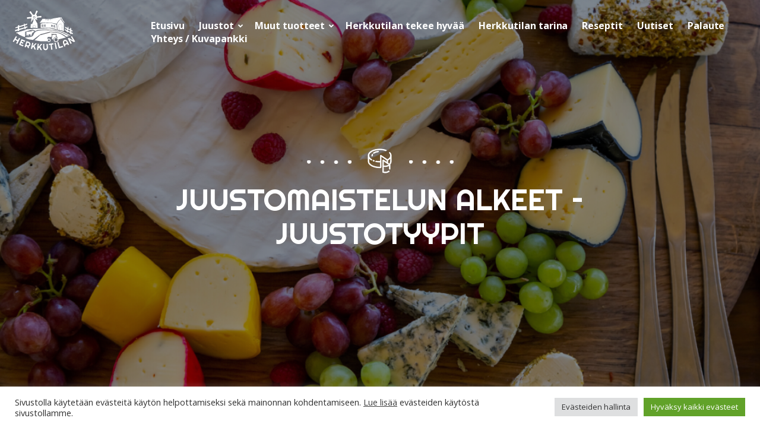

--- FILE ---
content_type: text/html; charset=UTF-8
request_url: https://herkkutilan.fi/blogi/juustomaistelun-alkeet-juustotyypit/
body_size: 21107
content:
<!doctype html>
<html lang="fi">
<head>
  <meta charset="UTF-8">
  <meta name="viewport" content="width=device-width, initial-scale=1">
  <link rel="profile" href="https://gmpg.org/xfn/11">

  <meta name='robots' content='index, follow, max-image-preview:large, max-snippet:-1, max-video-preview:-1' />

	<!-- This site is optimized with the Yoast SEO plugin v26.8 - https://yoast.com/product/yoast-seo-wordpress/ -->
	<title>Juustomaistelun alkeet - juustotyypit - Herkkutilan</title>
	<meta name="description" content="Miksi juustot maistuvat erilaisilta ja miten eri juustotyypit eroavat toisistaan? Tutustu blogissamme juustomaistelun alkeisiin!" />
	<link rel="canonical" href="https://herkkutilan.fi/blogi/juustomaistelun-alkeet-juustotyypit/" />
	<meta property="og:locale" content="fi_FI" />
	<meta property="og:type" content="article" />
	<meta property="og:title" content="Juustomaistelun alkeet - juustotyypit" />
	<meta property="og:description" content="Miksi juustot maistuvat erilaisilta ja miten eri juustotyypit eroavat toisistaan?" />
	<meta property="og:url" content="https://herkkutilan.fi/blogi/juustomaistelun-alkeet-juustotyypit/" />
	<meta property="og:site_name" content="Herkkutilan" />
	<meta property="article:published_time" content="2020-07-09T05:07:44+00:00" />
	<meta property="article:modified_time" content="2020-08-21T11:17:42+00:00" />
	<meta property="og:image" content="https://herkkutilan.fi/wp-content/uploads/2020/06/Blogien-kansikuva-1400x733-1-e1593093528483.png" />
	<meta property="og:image:width" content="1200" />
	<meta property="og:image:height" content="628" />
	<meta property="og:image:type" content="image/png" />
	<meta name="author" content="herkkutilan" />
	<meta name="twitter:card" content="summary_large_image" />
	<meta name="twitter:label1" content="Kirjoittanut" />
	<meta name="twitter:data1" content="herkkutilan" />
	<meta name="twitter:label2" content="Arvioitu lukuaika" />
	<meta name="twitter:data2" content="2 minuuttia" />
	<script type="application/ld+json" class="yoast-schema-graph">{"@context":"https://schema.org","@graph":[{"@type":"Article","@id":"https://herkkutilan.fi/blogi/juustomaistelun-alkeet-juustotyypit/#article","isPartOf":{"@id":"https://herkkutilan.fi/blogi/juustomaistelun-alkeet-juustotyypit/"},"author":{"name":"herkkutilan","@id":"https://herkkutilan.fi/#/schema/person/8ec2d40c7de53a7ca4a53597b75c30b5"},"headline":"Juustomaistelun alkeet &#8211; juustotyypit","datePublished":"2020-07-09T05:07:44+00:00","dateModified":"2020-08-21T11:17:42+00:00","mainEntityOfPage":{"@id":"https://herkkutilan.fi/blogi/juustomaistelun-alkeet-juustotyypit/"},"wordCount":340,"image":{"@id":"https://herkkutilan.fi/blogi/juustomaistelun-alkeet-juustotyypit/#primaryimage"},"thumbnailUrl":"https://herkkutilan.fi/wp-content/uploads/2020/06/Blogien-kansikuva-1400x733-1-e1593093528483.png","articleSection":["Uutiset"],"inLanguage":"fi"},{"@type":"WebPage","@id":"https://herkkutilan.fi/blogi/juustomaistelun-alkeet-juustotyypit/","url":"https://herkkutilan.fi/blogi/juustomaistelun-alkeet-juustotyypit/","name":"Juustomaistelun alkeet - juustotyypit - Herkkutilan","isPartOf":{"@id":"https://herkkutilan.fi/#website"},"primaryImageOfPage":{"@id":"https://herkkutilan.fi/blogi/juustomaistelun-alkeet-juustotyypit/#primaryimage"},"image":{"@id":"https://herkkutilan.fi/blogi/juustomaistelun-alkeet-juustotyypit/#primaryimage"},"thumbnailUrl":"https://herkkutilan.fi/wp-content/uploads/2020/06/Blogien-kansikuva-1400x733-1-e1593093528483.png","datePublished":"2020-07-09T05:07:44+00:00","dateModified":"2020-08-21T11:17:42+00:00","author":{"@id":"https://herkkutilan.fi/#/schema/person/8ec2d40c7de53a7ca4a53597b75c30b5"},"description":"Miksi juustot maistuvat erilaisilta ja miten eri juustotyypit eroavat toisistaan? Tutustu blogissamme juustomaistelun alkeisiin!","breadcrumb":{"@id":"https://herkkutilan.fi/blogi/juustomaistelun-alkeet-juustotyypit/#breadcrumb"},"inLanguage":"fi","potentialAction":[{"@type":"ReadAction","target":["https://herkkutilan.fi/blogi/juustomaistelun-alkeet-juustotyypit/"]}]},{"@type":"ImageObject","inLanguage":"fi","@id":"https://herkkutilan.fi/blogi/juustomaistelun-alkeet-juustotyypit/#primaryimage","url":"https://herkkutilan.fi/wp-content/uploads/2020/06/Blogien-kansikuva-1400x733-1-e1593093528483.png","contentUrl":"https://herkkutilan.fi/wp-content/uploads/2020/06/Blogien-kansikuva-1400x733-1-e1593093528483.png","width":1200,"height":628},{"@type":"BreadcrumbList","@id":"https://herkkutilan.fi/blogi/juustomaistelun-alkeet-juustotyypit/#breadcrumb","itemListElement":[{"@type":"ListItem","position":1,"name":"Home","item":"https://herkkutilan.fi/"},{"@type":"ListItem","position":2,"name":"Juustomaistelun alkeet &#8211; juustotyypit"}]},{"@type":"WebSite","@id":"https://herkkutilan.fi/#website","url":"https://herkkutilan.fi/","name":"Herkkutilan","description":"Nauti mausta","potentialAction":[{"@type":"SearchAction","target":{"@type":"EntryPoint","urlTemplate":"https://herkkutilan.fi/?s={search_term_string}"},"query-input":{"@type":"PropertyValueSpecification","valueRequired":true,"valueName":"search_term_string"}}],"inLanguage":"fi"},{"@type":"Person","@id":"https://herkkutilan.fi/#/schema/person/8ec2d40c7de53a7ca4a53597b75c30b5","name":"herkkutilan"}]}</script>
	<!-- / Yoast SEO plugin. -->


<link rel='dns-prefetch' href='//fonts.googleapis.com' />
<link rel="alternate" type="application/rss+xml" title="Herkkutilan &raquo; syöte" href="https://herkkutilan.fi/feed/" />
<link rel="alternate" type="application/rss+xml" title="Herkkutilan &raquo; kommenttien syöte" href="https://herkkutilan.fi/comments/feed/" />
<link rel="alternate" title="oEmbed (JSON)" type="application/json+oembed" href="https://herkkutilan.fi/wp-json/oembed/1.0/embed?url=https%3A%2F%2Fherkkutilan.fi%2Fblogi%2Fjuustomaistelun-alkeet-juustotyypit%2F" />
<link rel="alternate" title="oEmbed (XML)" type="text/xml+oembed" href="https://herkkutilan.fi/wp-json/oembed/1.0/embed?url=https%3A%2F%2Fherkkutilan.fi%2Fblogi%2Fjuustomaistelun-alkeet-juustotyypit%2F&#038;format=xml" />
<style id='wp-img-auto-sizes-contain-inline-css' type='text/css'>
img:is([sizes=auto i],[sizes^="auto," i]){contain-intrinsic-size:3000px 1500px}
/*# sourceURL=wp-img-auto-sizes-contain-inline-css */
</style>
<link rel='stylesheet' id='sbi_styles-css' href='https://herkkutilan.fi/wp-content/plugins/instagram-feed/css/sbi-styles.min.css?ver=6.10.0' type='text/css' media='all' />
<style id='wp-emoji-styles-inline-css' type='text/css'>

	img.wp-smiley, img.emoji {
		display: inline !important;
		border: none !important;
		box-shadow: none !important;
		height: 1em !important;
		width: 1em !important;
		margin: 0 0.07em !important;
		vertical-align: -0.1em !important;
		background: none !important;
		padding: 0 !important;
	}
/*# sourceURL=wp-emoji-styles-inline-css */
</style>
<style id='wp-block-library-inline-css' type='text/css'>
:root{--wp-block-synced-color:#7a00df;--wp-block-synced-color--rgb:122,0,223;--wp-bound-block-color:var(--wp-block-synced-color);--wp-editor-canvas-background:#ddd;--wp-admin-theme-color:#007cba;--wp-admin-theme-color--rgb:0,124,186;--wp-admin-theme-color-darker-10:#006ba1;--wp-admin-theme-color-darker-10--rgb:0,107,160.5;--wp-admin-theme-color-darker-20:#005a87;--wp-admin-theme-color-darker-20--rgb:0,90,135;--wp-admin-border-width-focus:2px}@media (min-resolution:192dpi){:root{--wp-admin-border-width-focus:1.5px}}.wp-element-button{cursor:pointer}:root .has-very-light-gray-background-color{background-color:#eee}:root .has-very-dark-gray-background-color{background-color:#313131}:root .has-very-light-gray-color{color:#eee}:root .has-very-dark-gray-color{color:#313131}:root .has-vivid-green-cyan-to-vivid-cyan-blue-gradient-background{background:linear-gradient(135deg,#00d084,#0693e3)}:root .has-purple-crush-gradient-background{background:linear-gradient(135deg,#34e2e4,#4721fb 50%,#ab1dfe)}:root .has-hazy-dawn-gradient-background{background:linear-gradient(135deg,#faaca8,#dad0ec)}:root .has-subdued-olive-gradient-background{background:linear-gradient(135deg,#fafae1,#67a671)}:root .has-atomic-cream-gradient-background{background:linear-gradient(135deg,#fdd79a,#004a59)}:root .has-nightshade-gradient-background{background:linear-gradient(135deg,#330968,#31cdcf)}:root .has-midnight-gradient-background{background:linear-gradient(135deg,#020381,#2874fc)}:root{--wp--preset--font-size--normal:16px;--wp--preset--font-size--huge:42px}.has-regular-font-size{font-size:1em}.has-larger-font-size{font-size:2.625em}.has-normal-font-size{font-size:var(--wp--preset--font-size--normal)}.has-huge-font-size{font-size:var(--wp--preset--font-size--huge)}.has-text-align-center{text-align:center}.has-text-align-left{text-align:left}.has-text-align-right{text-align:right}.has-fit-text{white-space:nowrap!important}#end-resizable-editor-section{display:none}.aligncenter{clear:both}.items-justified-left{justify-content:flex-start}.items-justified-center{justify-content:center}.items-justified-right{justify-content:flex-end}.items-justified-space-between{justify-content:space-between}.screen-reader-text{border:0;clip-path:inset(50%);height:1px;margin:-1px;overflow:hidden;padding:0;position:absolute;width:1px;word-wrap:normal!important}.screen-reader-text:focus{background-color:#ddd;clip-path:none;color:#444;display:block;font-size:1em;height:auto;left:5px;line-height:normal;padding:15px 23px 14px;text-decoration:none;top:5px;width:auto;z-index:100000}html :where(.has-border-color){border-style:solid}html :where([style*=border-top-color]){border-top-style:solid}html :where([style*=border-right-color]){border-right-style:solid}html :where([style*=border-bottom-color]){border-bottom-style:solid}html :where([style*=border-left-color]){border-left-style:solid}html :where([style*=border-width]){border-style:solid}html :where([style*=border-top-width]){border-top-style:solid}html :where([style*=border-right-width]){border-right-style:solid}html :where([style*=border-bottom-width]){border-bottom-style:solid}html :where([style*=border-left-width]){border-left-style:solid}html :where(img[class*=wp-image-]){height:auto;max-width:100%}:where(figure){margin:0 0 1em}html :where(.is-position-sticky){--wp-admin--admin-bar--position-offset:var(--wp-admin--admin-bar--height,0px)}@media screen and (max-width:600px){html :where(.is-position-sticky){--wp-admin--admin-bar--position-offset:0px}}

/*# sourceURL=wp-block-library-inline-css */
</style><style id='global-styles-inline-css' type='text/css'>
:root{--wp--preset--aspect-ratio--square: 1;--wp--preset--aspect-ratio--4-3: 4/3;--wp--preset--aspect-ratio--3-4: 3/4;--wp--preset--aspect-ratio--3-2: 3/2;--wp--preset--aspect-ratio--2-3: 2/3;--wp--preset--aspect-ratio--16-9: 16/9;--wp--preset--aspect-ratio--9-16: 9/16;--wp--preset--color--black: #000000;--wp--preset--color--cyan-bluish-gray: #abb8c3;--wp--preset--color--white: #ffffff;--wp--preset--color--pale-pink: #f78da7;--wp--preset--color--vivid-red: #cf2e2e;--wp--preset--color--luminous-vivid-orange: #ff6900;--wp--preset--color--luminous-vivid-amber: #fcb900;--wp--preset--color--light-green-cyan: #7bdcb5;--wp--preset--color--vivid-green-cyan: #00d084;--wp--preset--color--pale-cyan-blue: #8ed1fc;--wp--preset--color--vivid-cyan-blue: #0693e3;--wp--preset--color--vivid-purple: #9b51e0;--wp--preset--gradient--vivid-cyan-blue-to-vivid-purple: linear-gradient(135deg,rgb(6,147,227) 0%,rgb(155,81,224) 100%);--wp--preset--gradient--light-green-cyan-to-vivid-green-cyan: linear-gradient(135deg,rgb(122,220,180) 0%,rgb(0,208,130) 100%);--wp--preset--gradient--luminous-vivid-amber-to-luminous-vivid-orange: linear-gradient(135deg,rgb(252,185,0) 0%,rgb(255,105,0) 100%);--wp--preset--gradient--luminous-vivid-orange-to-vivid-red: linear-gradient(135deg,rgb(255,105,0) 0%,rgb(207,46,46) 100%);--wp--preset--gradient--very-light-gray-to-cyan-bluish-gray: linear-gradient(135deg,rgb(238,238,238) 0%,rgb(169,184,195) 100%);--wp--preset--gradient--cool-to-warm-spectrum: linear-gradient(135deg,rgb(74,234,220) 0%,rgb(151,120,209) 20%,rgb(207,42,186) 40%,rgb(238,44,130) 60%,rgb(251,105,98) 80%,rgb(254,248,76) 100%);--wp--preset--gradient--blush-light-purple: linear-gradient(135deg,rgb(255,206,236) 0%,rgb(152,150,240) 100%);--wp--preset--gradient--blush-bordeaux: linear-gradient(135deg,rgb(254,205,165) 0%,rgb(254,45,45) 50%,rgb(107,0,62) 100%);--wp--preset--gradient--luminous-dusk: linear-gradient(135deg,rgb(255,203,112) 0%,rgb(199,81,192) 50%,rgb(65,88,208) 100%);--wp--preset--gradient--pale-ocean: linear-gradient(135deg,rgb(255,245,203) 0%,rgb(182,227,212) 50%,rgb(51,167,181) 100%);--wp--preset--gradient--electric-grass: linear-gradient(135deg,rgb(202,248,128) 0%,rgb(113,206,126) 100%);--wp--preset--gradient--midnight: linear-gradient(135deg,rgb(2,3,129) 0%,rgb(40,116,252) 100%);--wp--preset--font-size--small: 13px;--wp--preset--font-size--medium: 20px;--wp--preset--font-size--large: 36px;--wp--preset--font-size--x-large: 42px;--wp--preset--spacing--20: 0.44rem;--wp--preset--spacing--30: 0.67rem;--wp--preset--spacing--40: 1rem;--wp--preset--spacing--50: 1.5rem;--wp--preset--spacing--60: 2.25rem;--wp--preset--spacing--70: 3.38rem;--wp--preset--spacing--80: 5.06rem;--wp--preset--shadow--natural: 6px 6px 9px rgba(0, 0, 0, 0.2);--wp--preset--shadow--deep: 12px 12px 50px rgba(0, 0, 0, 0.4);--wp--preset--shadow--sharp: 6px 6px 0px rgba(0, 0, 0, 0.2);--wp--preset--shadow--outlined: 6px 6px 0px -3px rgb(255, 255, 255), 6px 6px rgb(0, 0, 0);--wp--preset--shadow--crisp: 6px 6px 0px rgb(0, 0, 0);}:where(.is-layout-flex){gap: 0.5em;}:where(.is-layout-grid){gap: 0.5em;}body .is-layout-flex{display: flex;}.is-layout-flex{flex-wrap: wrap;align-items: center;}.is-layout-flex > :is(*, div){margin: 0;}body .is-layout-grid{display: grid;}.is-layout-grid > :is(*, div){margin: 0;}:where(.wp-block-columns.is-layout-flex){gap: 2em;}:where(.wp-block-columns.is-layout-grid){gap: 2em;}:where(.wp-block-post-template.is-layout-flex){gap: 1.25em;}:where(.wp-block-post-template.is-layout-grid){gap: 1.25em;}.has-black-color{color: var(--wp--preset--color--black) !important;}.has-cyan-bluish-gray-color{color: var(--wp--preset--color--cyan-bluish-gray) !important;}.has-white-color{color: var(--wp--preset--color--white) !important;}.has-pale-pink-color{color: var(--wp--preset--color--pale-pink) !important;}.has-vivid-red-color{color: var(--wp--preset--color--vivid-red) !important;}.has-luminous-vivid-orange-color{color: var(--wp--preset--color--luminous-vivid-orange) !important;}.has-luminous-vivid-amber-color{color: var(--wp--preset--color--luminous-vivid-amber) !important;}.has-light-green-cyan-color{color: var(--wp--preset--color--light-green-cyan) !important;}.has-vivid-green-cyan-color{color: var(--wp--preset--color--vivid-green-cyan) !important;}.has-pale-cyan-blue-color{color: var(--wp--preset--color--pale-cyan-blue) !important;}.has-vivid-cyan-blue-color{color: var(--wp--preset--color--vivid-cyan-blue) !important;}.has-vivid-purple-color{color: var(--wp--preset--color--vivid-purple) !important;}.has-black-background-color{background-color: var(--wp--preset--color--black) !important;}.has-cyan-bluish-gray-background-color{background-color: var(--wp--preset--color--cyan-bluish-gray) !important;}.has-white-background-color{background-color: var(--wp--preset--color--white) !important;}.has-pale-pink-background-color{background-color: var(--wp--preset--color--pale-pink) !important;}.has-vivid-red-background-color{background-color: var(--wp--preset--color--vivid-red) !important;}.has-luminous-vivid-orange-background-color{background-color: var(--wp--preset--color--luminous-vivid-orange) !important;}.has-luminous-vivid-amber-background-color{background-color: var(--wp--preset--color--luminous-vivid-amber) !important;}.has-light-green-cyan-background-color{background-color: var(--wp--preset--color--light-green-cyan) !important;}.has-vivid-green-cyan-background-color{background-color: var(--wp--preset--color--vivid-green-cyan) !important;}.has-pale-cyan-blue-background-color{background-color: var(--wp--preset--color--pale-cyan-blue) !important;}.has-vivid-cyan-blue-background-color{background-color: var(--wp--preset--color--vivid-cyan-blue) !important;}.has-vivid-purple-background-color{background-color: var(--wp--preset--color--vivid-purple) !important;}.has-black-border-color{border-color: var(--wp--preset--color--black) !important;}.has-cyan-bluish-gray-border-color{border-color: var(--wp--preset--color--cyan-bluish-gray) !important;}.has-white-border-color{border-color: var(--wp--preset--color--white) !important;}.has-pale-pink-border-color{border-color: var(--wp--preset--color--pale-pink) !important;}.has-vivid-red-border-color{border-color: var(--wp--preset--color--vivid-red) !important;}.has-luminous-vivid-orange-border-color{border-color: var(--wp--preset--color--luminous-vivid-orange) !important;}.has-luminous-vivid-amber-border-color{border-color: var(--wp--preset--color--luminous-vivid-amber) !important;}.has-light-green-cyan-border-color{border-color: var(--wp--preset--color--light-green-cyan) !important;}.has-vivid-green-cyan-border-color{border-color: var(--wp--preset--color--vivid-green-cyan) !important;}.has-pale-cyan-blue-border-color{border-color: var(--wp--preset--color--pale-cyan-blue) !important;}.has-vivid-cyan-blue-border-color{border-color: var(--wp--preset--color--vivid-cyan-blue) !important;}.has-vivid-purple-border-color{border-color: var(--wp--preset--color--vivid-purple) !important;}.has-vivid-cyan-blue-to-vivid-purple-gradient-background{background: var(--wp--preset--gradient--vivid-cyan-blue-to-vivid-purple) !important;}.has-light-green-cyan-to-vivid-green-cyan-gradient-background{background: var(--wp--preset--gradient--light-green-cyan-to-vivid-green-cyan) !important;}.has-luminous-vivid-amber-to-luminous-vivid-orange-gradient-background{background: var(--wp--preset--gradient--luminous-vivid-amber-to-luminous-vivid-orange) !important;}.has-luminous-vivid-orange-to-vivid-red-gradient-background{background: var(--wp--preset--gradient--luminous-vivid-orange-to-vivid-red) !important;}.has-very-light-gray-to-cyan-bluish-gray-gradient-background{background: var(--wp--preset--gradient--very-light-gray-to-cyan-bluish-gray) !important;}.has-cool-to-warm-spectrum-gradient-background{background: var(--wp--preset--gradient--cool-to-warm-spectrum) !important;}.has-blush-light-purple-gradient-background{background: var(--wp--preset--gradient--blush-light-purple) !important;}.has-blush-bordeaux-gradient-background{background: var(--wp--preset--gradient--blush-bordeaux) !important;}.has-luminous-dusk-gradient-background{background: var(--wp--preset--gradient--luminous-dusk) !important;}.has-pale-ocean-gradient-background{background: var(--wp--preset--gradient--pale-ocean) !important;}.has-electric-grass-gradient-background{background: var(--wp--preset--gradient--electric-grass) !important;}.has-midnight-gradient-background{background: var(--wp--preset--gradient--midnight) !important;}.has-small-font-size{font-size: var(--wp--preset--font-size--small) !important;}.has-medium-font-size{font-size: var(--wp--preset--font-size--medium) !important;}.has-large-font-size{font-size: var(--wp--preset--font-size--large) !important;}.has-x-large-font-size{font-size: var(--wp--preset--font-size--x-large) !important;}
/*# sourceURL=global-styles-inline-css */
</style>

<style id='classic-theme-styles-inline-css' type='text/css'>
/*! This file is auto-generated */
.wp-block-button__link{color:#fff;background-color:#32373c;border-radius:9999px;box-shadow:none;text-decoration:none;padding:calc(.667em + 2px) calc(1.333em + 2px);font-size:1.125em}.wp-block-file__button{background:#32373c;color:#fff;text-decoration:none}
/*# sourceURL=/wp-includes/css/classic-themes.min.css */
</style>
<link rel='stylesheet' id='cookie-law-info-css' href='https://herkkutilan.fi/wp-content/plugins/cookie-law-info/legacy/public/css/cookie-law-info-public.css?ver=3.4.0' type='text/css' media='all' />
<link rel='stylesheet' id='cookie-law-info-gdpr-css' href='https://herkkutilan.fi/wp-content/plugins/cookie-law-info/legacy/public/css/cookie-law-info-gdpr.css?ver=3.4.0' type='text/css' media='all' />
<link rel='stylesheet' id='wpb-google-fonts-css' href='https://fonts.googleapis.com/css?family=Open+Sans%3A400%2C400i%2C700%2C700i%7CRighteous&#038;display=swap&#038;ver=6.9' type='text/css' media='all' />
<link rel='stylesheet' id='herkkutilan-styles-css' href='https://herkkutilan.fi/wp-content/themes/herkkutilan/style.css?ver=1.0.0' type='text/css' media='all' />
<script type="text/javascript" src="https://herkkutilan.fi/wp-includes/js/jquery/jquery.min.js?ver=3.7.1" id="jquery-core-js"></script>
<script type="text/javascript" src="https://herkkutilan.fi/wp-includes/js/jquery/jquery-migrate.min.js?ver=3.4.1" id="jquery-migrate-js"></script>
<script type="text/javascript" id="cookie-law-info-js-extra">
/* <![CDATA[ */
var Cli_Data = {"nn_cookie_ids":["cookielawinfo-checkbox-functional","cookielawinfo-checkbox-performance","cookielawinfo-checkbox-analytics","cookielawinfo-checkbox-others"],"cookielist":[],"non_necessary_cookies":[],"ccpaEnabled":"","ccpaRegionBased":"","ccpaBarEnabled":"","strictlyEnabled":["necessary","obligatoire"],"ccpaType":"gdpr","js_blocking":"1","custom_integration":"","triggerDomRefresh":"","secure_cookies":""};
var cli_cookiebar_settings = {"animate_speed_hide":"500","animate_speed_show":"500","background":"#FFF","border":"#b1a6a6c2","border_on":"","button_1_button_colour":"#61a229","button_1_button_hover":"#4e8221","button_1_link_colour":"#fff","button_1_as_button":"1","button_1_new_win":"","button_2_button_colour":"#333","button_2_button_hover":"#292929","button_2_link_colour":"#444","button_2_as_button":"","button_2_hidebar":"","button_3_button_colour":"#dedfe0","button_3_button_hover":"#b2b2b3","button_3_link_colour":"#333333","button_3_as_button":"1","button_3_new_win":"","button_4_button_colour":"#dedfe0","button_4_button_hover":"#b2b2b3","button_4_link_colour":"#333333","button_4_as_button":"1","button_7_button_colour":"#61a229","button_7_button_hover":"#4e8221","button_7_link_colour":"#fff","button_7_as_button":"1","button_7_new_win":"","font_family":"inherit","header_fix":"","notify_animate_hide":"1","notify_animate_show":"","notify_div_id":"#cookie-law-info-bar","notify_position_horizontal":"right","notify_position_vertical":"bottom","scroll_close":"","scroll_close_reload":"","accept_close_reload":"","reject_close_reload":"","showagain_tab":"1","showagain_background":"#fff","showagain_border":"#000","showagain_div_id":"#cookie-law-info-again","showagain_x_position":"100px","text":"#333333","show_once_yn":"","show_once":"10000","logging_on":"","as_popup":"","popup_overlay":"1","bar_heading_text":"","cookie_bar_as":"banner","popup_showagain_position":"bottom-right","widget_position":"left"};
var log_object = {"ajax_url":"https://herkkutilan.fi/wp-admin/admin-ajax.php"};
//# sourceURL=cookie-law-info-js-extra
/* ]]> */
</script>
<script type="text/javascript" src="https://herkkutilan.fi/wp-content/plugins/cookie-law-info/legacy/public/js/cookie-law-info-public.js?ver=3.4.0" id="cookie-law-info-js"></script>
<link rel="https://api.w.org/" href="https://herkkutilan.fi/wp-json/" /><link rel="alternate" title="JSON" type="application/json" href="https://herkkutilan.fi/wp-json/wp/v2/posts/32134" /><link rel="EditURI" type="application/rsd+xml" title="RSD" href="https://herkkutilan.fi/xmlrpc.php?rsd" />
<meta name="generator" content="WordPress 6.9" />
<link rel='shortlink' href='https://herkkutilan.fi/?p=32134' />
<meta name="facebook-domain-verification" content="mua0tfzxab5zaqxre5so9qx5b18grx" /><!-- Google Tag Manager -->
<script type="text/plain" data-cli-class="cli-blocker-script"  data-cli-script-type="analytics" data-cli-block="true"  data-cli-element-position="head">(function(w,d,s,l,i){w[l]=w[l]||[];w[l].push({'gtm.start':
new Date().getTime(),event:'gtm.js'});var f=d.getElementsByTagName(s)[0],
j=d.createElement(s),dl=l!='dataLayer'?'&l='+l:'';j.async=true;j.src=
'https://www.googletagmanager.com/gtm.js?id='+i+dl;f.parentNode.insertBefore(j,f);
})(window,document,'script','dataLayer','GTM-MZXZC6K');</script>
<!-- End Google Tag Manager --><!-- Segment Pixel - ALLPAGES_REM - DO NOT MODIFY -->
<script src="https://secure.adnxs.com/seg?add=17226565&t=1" type="text/plain" data-cli-class="cli-blocker-script"  data-cli-script-type="advertisement" data-cli-block="true"  data-cli-element-position="head"></script>
<!-- End of Segment Pixel --><link rel="apple-touch-icon" sizes="180x180" href="/wp-content/uploads/fbrfg/apple-touch-icon.png">
<link rel="icon" type="image/png" sizes="32x32" href="/wp-content/uploads/fbrfg/favicon-32x32.png">
<link rel="icon" type="image/png" sizes="16x16" href="/wp-content/uploads/fbrfg/favicon-16x16.png">
<link rel="manifest" href="/wp-content/uploads/fbrfg/site.webmanifest">
<link rel="shortcut icon" href="/wp-content/uploads/fbrfg/favicon.ico">
<meta name="msapplication-TileColor" content="#ffffff">
<meta name="msapplication-config" content="/wp-content/uploads/fbrfg/browserconfig.xml">
<meta name="theme-color" content="#ffffff"><style type="text/css">.recentcomments a{display:inline !important;padding:0 !important;margin:0 !important;}</style>		<style type="text/css" id="wp-custom-css">
			.entry-meta {
display: none;
}		</style>
		<link rel='stylesheet' id='cookie-law-info-table-css' href='https://herkkutilan.fi/wp-content/plugins/cookie-law-info/legacy/public/css/cookie-law-info-table.css?ver=3.4.0' type='text/css' media='all' />
</head>

<body class="wp-singular post-template-default single single-post postid-32134 single-format-standard wp-theme-air-light wp-child-theme-herkkutilan no-js">
    <div id="page" class="site">

    <a class="skip-link screen-reader-text" href="#content">Skip to content</a>

    <div class="nav-container">
      <header class="site-header" role="banner">

        


	

      <div class="site-branding">

        
          <p class="site-title">
            <a href="https://herkkutilan.fi/" rel="home">
              <span class="screen-reader-text">Herkkutilan</span>
              <svg id="Layer_1" data-name="Layer 1" xmlns="http://www.w3.org/2000/svg" viewBox="0 0 200 130"><title>Artboard 1</title><path d="M178.07,80.59,173.91,79,155,69.92s-23.85-5.78-27.16-5.81-23.08-1.62-23.08-1.62a203.07,203.07,0,0,0-23.25,1.69c-5.09.71-3.91,1.53-7.87,2.89,0,0-8.25-3.9-9.1-3.9-2.81,0-22.93,6.3-22.93,6.3s-1.33,6.52.2,11.89c.64,2.32-2.09,3.92-2.11,5l-9.25-4-7.39-3.43L17,74.35s-5.77,0-3.86-1.27,26.92-8.19,26.92-8.19,5.17-3.14,9.58-3.08S64,60.35,74.38,60.25s40.26-1.73,40.26-1.73l5.67.26,27.71,8,5.84.06s24.32,11,28.45,13.83S178.07,80.59,178.07,80.59ZM50.15,92.38a22.12,22.12,0,0,0,7.56,1.71c2.56.17,7.8,1.17,7.8,1.17S89,76.47,91.75,76.5s26.38-6.94,26.38-6.94,14.88.62,18.19.66S151,73.92,151,73.92l4.1,1.73,7.77,4.25,7.61,5.44s6.33-2.41,7.71-2.4l-14.87-6.8a39,39,0,0,0-9.92-4.43l-8-2.77-17.49-3.33-21.53-1S90.71,64.42,80.21,67c-10.12,2.51-5.56,3.56-9.38,5.79-2.37,1.39-3,9-7.79,11.57C60,86,50.51,87,47.35,87a18.64,18.64,0,0,0-6.94,1.71Zm53.6-51.55s17.12.46,18.24.46,17.43,3.48,17.43,3.48,3-5.13,5.67-8.83,6.54-4.13,6.57-6.48c0-1.58,1.44-2.09,2.38-2.24a7.9,7.9,0,0,0,.77,2.55c1.82,4.3,1.31,2.5,4.4,7.07S164,42.46,164,42.46l.1-1.85a54.37,54.37,0,0,0-4.48-6.48,26.25,26.25,0,0,1-4.38-9.19l-7.8-.16-20.65,3.7-2.11,3.3.56-3-3,.53L118.51,34l1.61-4.62h-3l-4.35,6.25,2-6.27h-2.4l-2.59,6.23.51-6.29h-2l-3.92,5.3L106,29.28,95.7,29.19l-9,12.49ZM18.35,61.77l0-5.06-6.52,1.95-1.17-2.6,7.72-2.49,0-3.34,4.76-1.74-.16,3.59,14.81-4.77-.42-2.6,1.8-1.39.79,3.29L48.14,44l-1.23,4.16L40.85,50,42,54.67l6.08-2.36.57,3.55L42.78,58,43.24,60l-3,2.31-.51-3.17L22.54,64.42l-.09,2.42-4.17.55V65.73l-7.71,2.39L9.42,64.34Zm4.36-1.26,16.42-4.73.09,0-.8-5.06L22.93,55.36Zm147.92,7.3-5.33-3.24.42-3.55,5.72,3.62.44.21,1-3.74L166.56,58l-.72-4.16L173.67,58l1.21-4.67,1.76,1.43-.78,4.41,5.91,3.14-.07-5,3.57,1.85-.07,4.94,4.47,2.37-.78,2.59-3.71-1.85,0,3.9,5.41,2.57-.8,3.77-4.63-2.35v1.82L182,76.3l0-2.77-7.93-4-.49,2.75-2.93-2.4L171,68Zm4-1.67,7.26,3.45-.05-4-6.53-3.24ZM43.78,78.31a1.42,1.42,0,0,1,.41-.93c0-.36-.06-.73-.1-1.08-.09-1.23-.26-3.17-.28-3.71a2.76,2.76,0,0,1,.47-1.67,1.9,1.9,0,0,1,1.28-.72q.38,0,.75-.06a.34.34,0,0,1,.14,0,2.52,2.52,0,0,1,1.22-.61l.17,0,7.37-.69h0L57,68.69h0l4-.38.37.31a2.41,2.41,0,0,1-.1.8,2.42,2.42,0,0,0,.11-.8l-.08-.4c.44-.18,1.24-.57,1.89-.87a2.64,2.64,0,0,1-.75-.33,2.79,2.79,0,0,1-1.19-1.66,2.75,2.75,0,0,1,2.89,1.51l.64-.2a1.69,1.69,0,0,1,.54-1.56,3,3,0,0,1,1.8-.8c.52-.07.64.18.25.3a2.79,2.79,0,0,0-1.42,1,1.39,1.39,0,0,0,0,.9.77.77,0,0,1,.37.07,41.64,41.64,0,0,1,4.06,3.24l-5.09,2c-.76,1.08-1.85,2.62-2.46,3.5-.2.93-.5,2-.69,2.7a15.12,15.12,0,0,0-.27,4.14l-1.18.09c-.15-1.09-.34-2.71-.48-3.87-1,.71-1.27,2.75-1.31,4l-1.24.1c0-1.54,0-4.17,0-5.09l-4.47,0h0c-.29.39-.56.77-.75,1-.68,1-.15,3.2.28,4.47h0l.23.6c.14.31,0,.32-.08.34l-.8,0-.27-.17c-.09-.2-.17-.47-.3-.74-.58-1.38-1.52-3.67-1.85-4.47a7.24,7.24,0,0,0,1.21-1.14h0a6.49,6.49,0,0,1-1.2,1.14c-.33.26-.66.49-.88.67-.93.75-1.06,2.83-1,4.1a5.58,5.58,0,0,0,0,.66c0,.33-.12.3-.18.3l-.79.09L46.61,84c0-.19,0-.43-.06-.71-.11-1.08-.29-2.7-.4-3.85-.07-.8-.61-7.07-.61-7.07a2.47,2.47,0,0,1,.39-1.54h-.25a1.32,1.32,0,0,0-1,.65,3.78,3.78,0,0,0-.16,1.29c0,.6.09,1.21.15,1.81.07,1,.14,1.91.22,2.86a1.3,1.3,0,0,1,.39.76,1.46,1.46,0,0,1-.64,1.24A1.56,1.56,0,0,1,43.78,78.31Zm4.38-6.67c0-.06-.07-.09-.1-.14S48.14,71.58,48.16,71.64Zm1.55,1.43a3.3,3.3,0,0,1-.73-.42,3.3,3.3,0,0,0,.73.42Zm1.88.46a4,4,0,0,1-1.34-.17,3.78,3.78,0,0,0,1.34.18Zm9.67-4s-.06.09-.08.13a.41.41,0,0,0,.08-.12ZM59.33,71a2.2,2.2,0,0,1-1.61-.51,2.17,2.17,0,0,0,1.6.52,2.32,2.32,0,0,0,.85-.25A2.52,2.52,0,0,1,59.33,71ZM57,69h0a2.25,2.25,0,0,0,.68,1.39A2.23,2.23,0,0,1,57,69Zm-1.68.46a3.82,3.82,0,0,1-3.51,4.12h0a3.85,3.85,0,0,0,3.53-4.12h0L55.2,69Zm2.58,13.94.83-.12s.2,0,.2-.28,0-.44,0-.65l-1.25.09v.69Zm2.9-.53.23.24.77,0s.21,0,.15-.3,0-.42,0-.68l-1.18.09c0,.27,0,.49.09.68ZM56,67.48l.27.22.23-.27ZM72,50.41a3.5,3.5,0,0,0-2.51-1.07h-.17a3.79,3.79,0,0,0-3.72,3.85h0l-.06,3.91,7.55.08,0-3.92A4,4,0,0,0,72,50.41ZM47.41,28.06l-.26-2.64a1.25,1.25,0,0,1,1.12-1.36h0l13.07-.46.58-5.75a2,2,0,0,1,.07-.26L55.05,9a1.27,1.27,0,0,1,.27-1.75l2.15-1.58a1.25,1.25,0,0,1,1.75.28h0l6.48,10.18,5.55.05,4.7-12a1.24,1.24,0,0,1,1.65-.65h0L80,4.6a1.24,1.24,0,0,1,.64,1.64v0l-5.2,9.89h.11a2.05,2.05,0,0,1,2,1.85l.29,3.77L90.56,19.9a1.27,1.27,0,0,1,1.36,1.15l.22,2.64A1.26,1.26,0,0,1,91,25l-12.87.46.67,8.59L75.71,30A1.24,1.24,0,0,0,74,29.65l2.34,3.24-.12.75-.74-.12L73.1,30.28l-.12.08a1.25,1.25,0,0,0-.33,1.74h0l6.8,11.48.08,0,1,12.44a1.63,1.63,0,0,1-1.46,1.78h-.22l-5.15,0,0-4.51a4.37,4.37,0,0,0-4.23-4.53h-.17A4.39,4.39,0,0,0,65,53.22h0L65,57.73l-5.17-.1A1.64,1.64,0,0,1,58.15,56a1.62,1.62,0,0,1,0-.22l1.1-11.29.05.06,2.41,1.07A1.26,1.26,0,0,0,63.38,45l4.84-12.44a1.24,1.24,0,0,0-.62-1.64h0l-.16-.07-1.62,3.67a.55.55,0,1,1-1-.46l1.63-3.65a1.26,1.26,0,0,0-1.6.67L59.62,41.12l.06-.55L60,36.91,61,27.42,48.78,29.19A1.28,1.28,0,0,1,47.41,28.06Zm18.42-3.64,2.84-.3L67,21.76A3.84,3.84,0,0,0,65.83,24.42Zm1.86,3.24,1.1-2.48L66,25.47a3.78,3.78,0,0,0,1.62,2.19Zm3.7.17L69.8,25.62l-1.1,2.47a4.2,4.2,0,0,0,.92.2,3.88,3.88,0,0,0,1.74-.45Zm.33-6.51-1.17,2.6,2.77-.29a3.74,3.74,0,0,0-1.63-2.31Zm.56,5.92a3.81,3.81,0,0,0,1.18-2.53L70.68,25Zm-2.57-6.6a3.76,3.76,0,0,0-1.85.51l1.69,2.34,1.17-2.62a3.64,3.64,0,0,0-1-.22Zm67.91,81.3a7.41,7.41,0,1,1,5.2-12.67v-.1a5.19,5.19,0,0,0-3.33-4.91l-.46-5.9-.09-.17h.13l.44-.43V76.9l-.42-.44-15.73-.16-.47.43v.87l.43.43h1.81l-.11.15-1.77,7.59-9-.09a3.48,3.48,0,0,0-3.5,3.45l.64,3.66A5.41,5.41,0,0,1,121,96.32a5.41,5.41,0,0,1-10.39,2.09l-.22.75-19.83.3L70.71,96.19,87.83,80.46s25.78-6.71,30.27-8.57,5.42-.13,11.1-.07a53.42,53.42,0,0,1,10.41.75,96.09,96.09,0,0,1,10,3.08l5.65,2.43,13.37,9.17-5.45,1.58-11.41,3-6,1.56-.8-.46a7.34,7.34,0,0,1-5.57,8.76,7.58,7.58,0,0,1-1.71.17Zm-25.39-5.67A3.33,3.33,0,1,0,115.59,93a3.33,3.33,0,0,0-3.36,3.31Zm25.41,3.34a5.09,5.09,0,1,0-5-5.15v0a5.09,5.09,0,0,0,5,5.11ZM137.87,86,137,79.1,126.83,79,125,85.59l-.06,7.84,3.86,0c.25,0,.46.07.46,0,1-7.85,8.64-7.37,8.64-7.37ZM104.68,48.38h-1.05l0,1.76,1.07.08Zm-1,2.72v1.39l1.11,0,0-1.38Zm19.37.26V53l1.34.28-.12-1.87ZM124.15,49l-1.07-.08v1.5h1.15Zm-22.64,1.93,0,1.5,1.22,0,0-1.45Zm-7.44,1.91,1.31-.07V50.93L94,50.9Zm8.63-4.49h-1.21V50l1.22.08ZM95.22,50h.13l-.07-1.89L94,48V50Zm2.55,0,0-1.85-1.57,0L96.3,50Zm32.9,2.73.09,2.32,1.32.27L131.76,53Zm-5.46-2.27,1.74.46-.07-1.71-1.79-.15.08,1.39Zm8.9,1.85-.37-2.23-1.38-.18.23,2.28Zm-1.38.82.33,2.37,1.62.34-.41-2.57Zm-7.49-1.7.11,2,1.67.36,0-1.89Zm6.39.57-.22-2.22-.87-.11.08,2.06Zm-35.31.7,1.43-.09V50.93H96.32Zm21.57,4.21-.12-8.46.12,8.46-2,0-2.23,0h0l-4.47.1-7,.16-12.43.22.21-13.2S98.51,42,104.1,42s15.63.31,18.22.34,17.06,4.75,17.06,4.75l1.16,16.08-5.64-2.53-16-3.77h-1Zm11.66-8.33.31,7.2,6,1.26-1.25-7.81Zm-7.47,5.18L128,55l-.16-6.62-5.67-.47Zm-8,3h0l.08-8.33ZM98.73,47.28l-5.68-.2.07,6.79,2.22-.13v0h.93v-.09l2.36-.16Zm7.06,6.25-.22-6.08-5,0,.07,6Zm7.46-5.05h-.65c-1.39,0-2.29,0-2.82,0,.53,0,1.45,0,2.82,0Zm-17.48,2,0,3.3v-3.3h2.62l-2.62,0-.11-2.62.05,2.62-2.27,0,1.69.06Zm56.57-5.79-6.17,2.57.65,16.86,4.18.79h3l3,1.17-.62-17.54Zm5.73-6.34a32.92,32.92,0,0,1-4-6.33l-1.48-2.28s-1.12,1.58-2.25,2.91-3.37,2.28-5.26,5.56-4.16,6.48-4.16,6.48l1.29,18.89,4.17.78v-.07l-.66-17.37.15-.06,6.61-2.78.11.1,4.31,4.08v.13l.65,17.85,4.36,1.66c-.28-9.3.23-23.6.23-23.6a35.38,35.38,0,0,0-4-5.95ZM124.72,50.92l-.14-2.31.12,2.31h-2.2l2.22.32.13,2.52-.12-2.52,2.78.4L125,51Zm7.45,1.73.46,3.13-.39-3.13,2.23.2-2.25-.38-.36-2.95.28,2.8,0,.14-2.08-.34Z" style="fill:#fff"/><path d="M6.22,101.83c-1.39-.82-2.11-1.24-3.5-2.1l10-16.4c1.25.76,1.88,1.14,3.14,1.88L12,91.88c2.64,1.54,4,2.27,6.65,3.7l3.59-6.82c1.28.68,1.93,1,3.24,1.66q-4.31,8.58-8.6,17.19c-1.45-.72-2.17-1.09-3.6-1.85L16.89,99c-2.74-1.45-4.11-2.2-6.8-3.78Z" style="fill:#fff"/><path d="M34.83,115.4c-4.28-1.58-8.54-3.35-12.67-5.28l8-17.48c4.49,2.07,6.77,3,11.37,4.73L40.22,101c-3.33-1.24-5-1.91-8.26-3.33l-1.54,3.53c2.27,1,3.41,1.46,5.71,2.36-.57,1.43-.85,2.15-1.39,3.58-2.35-.92-3.51-1.38-5.83-2.41l-1.53,3.52c3.5,1.52,5.27,2.23,8.82,3.56C35.64,113.24,35.37,114,34.83,115.4Z" style="fill:#fff"/><path d="M43.32,118.34c-1.52-.48-2.27-.73-3.78-1.25l6.25-18.2c2.7.92,4.06,1.36,6.8,2.17a7,7,0,0,1,1.74.79,7.11,7.11,0,0,1,1.42,1.21,7.27,7.27,0,0,1,1.09,1.54,7.76,7.76,0,0,1,.71,1.8,8.64,8.64,0,0,1,.26,2,8,8,0,0,1-.94,3.86,8.23,8.23,0,0,1-1.12,1.56,7.44,7.44,0,0,1-3.24,2c.3,2.17.46,3.23.81,5.42-1.64-.43-2.45-.64-4.07-1.11-.25-1.68-.36-2.52-.57-4.2-1.68-.46-2.51-.73-4.17-1.25ZM48,103.68c-.92,2.93-1.38,4.4-2.34,7.34,1.46.46,2.18.69,3.65,1.12a3.41,3.41,0,0,0,1.49.12,3.74,3.74,0,0,0,1.39-.46,3.55,3.55,0,0,0,1.12-1,3.75,3.75,0,0,0,.68-1.37,4,4,0,0,0-.32-2.91,3.67,3.67,0,0,0-.89-1.11,3.4,3.4,0,0,0-1.27-.68c-1.41-.44-2.11-.65-3.51-1.1Z" style="fill:#fff"/><path d="M63.12,123.49c-1.55-.32-2.31-.47-3.87-.83q2.11-9.39,4.21-18.77c1.39.31,2.08.46,3.47.74L65,114.06c3.49-3.24,5.17-4.88,8.39-8.26,1.59.26,2.38.38,4,.59-2.65,2.92-4,4.35-6.89,7.16,1.57,4.78,2.42,7.16,4.29,11.91-1.78-.24-2.67-.38-4.43-.66-1.22-3.35-1.79-5-2.86-8.39-1.42,1.33-2.15,2-3.62,3.3C63.58,121.22,63.43,122,63.12,123.49Z" style="fill:#fff"/><path d="M82.16,126.31c-1.57-.14-2.35-.23-3.92-.41l2.25-19.11c1.38.16,2.11.24,3.51.37l-.92,9.58c3.13-3.56,4.62-5.38,7.48-9.08,1.6.09,2.4.13,4,.18-2.32,3.18-3.56,4.74-6.1,7.83,2,4.59,3.13,6.87,5.47,11.4-1.78-.06-2.68-.09-4.47-.2-1.55-3.2-2.28-4.81-3.7-8.05-1.27,1.48-1.92,2.21-3.24,3.66Z" style="fill:#fff"/><path d="M112.48,119a7.5,7.5,0,0,1-1.89,5.58,7.87,7.87,0,0,1-2.4,1.77,7.53,7.53,0,0,1-10-3.52,3.52,3.52,0,0,1-.18-.4,7.54,7.54,0,0,1-.56-3c.07-4.63.1-7,.17-11.57h3.52c0,4.62,0,6.94.07,11.57a3.8,3.8,0,0,0,2.38,3.5,3.87,3.87,0,0,0,1.5.27,3.84,3.84,0,0,0,2.68-1.23,3.86,3.86,0,0,0,.76-1.26,3.66,3.66,0,0,0,.23-1.5c-.23-4.62-.34-6.94-.57-11.54,1.39-.07,2.12-.11,3.53-.21Z" style="fill:#fff"/><path d="M126.57,125.27c-1.56.22-2.34.33-3.9.52l-1.87-15.27c-2.16.26-3.24.38-5.4.57l-.35-3.84c4.68-.39,9.4-1,14-1.85l.67,3.79c-2.14.38-3.21.55-5.36.86Q125.46,117.66,126.57,125.27Z" style="fill:#fff"/><path d="M140.69,122.67c-1.54.35-2.31.52-3.87.83L133,104.63c1.39-.27,2.08-.42,3.47-.73Z" style="fill:#fff"/><path d="M159.87,117.29c-4.37,1.5-8.85,2.84-13.33,4q-2.4-9.31-4.81-18.63c1.39-.36,2.07-.55,3.44-.93l4.16,14.81c3.74-1,5.6-1.63,9.3-2.89Z" style="fill:#fff"/><path d="M178.26,109.92c-1.46.68-2.2,1-3.67,1.66L173.05,108c-2.88,1.27-4.34,1.86-7.26,3l1.39,3.59c-1.49.57-2.24.86-3.73,1.39l-3.94-10.85a7.93,7.93,0,0,1-.46-3,8.45,8.45,0,0,1,.61-2.84A7.44,7.44,0,0,1,161.21,97a7,7,0,0,1,5.2-2.14,7.55,7.55,0,0,1,2.77.58,8.09,8.09,0,0,1,4.24,4C175.36,103.64,176.33,105.76,178.26,109.92Zm-6.75-5.39L170,101a3.91,3.91,0,0,0-.87-1.25,4,4,0,0,0-1.22-.81,3.69,3.69,0,0,0-1.39-.3,3.59,3.59,0,0,0-2.64,1.09,3.79,3.79,0,0,0-.79,1.2,3.74,3.74,0,0,0-.29,1.44,3.69,3.69,0,0,0,.27,1.5l1.38,3.59c2.86-1.11,4.28-1.7,7.1-2.93Z" style="fill:#fff"/><path d="M197.28,99.74c-1.49.93-2.23,1.36-3.74,2.24-4.33-2.29-8.62-4.78-12.75-7.41l5.9,11.21c-1.43.76-2.15,1.13-3.6,1.85Q178.8,99,174.5,90.41c1.39-.69,2.08-1,3.46-1.77,4,2.68,8.26,5.22,12.52,7.55l-6.39-11c1.26-.74,1.89-1.12,3.14-1.88Z" style="fill:#fff"/></svg>            </a>
          </p>

        
          <p class="site-description screen-reader-text">Nauti mausta</p>

        
      </div><!-- .site-branding -->


        

	
	  <div class="main-navigation-wrapper col-4 col-md-10" id="main-navigation-wrapper">

        <button id="nav-toggle" class="nav-toggle hamburger--squeeze" type="button" aria-label="Menu" aria-controls="navigation">
          <span class="hamburger-box">
            <span class="hamburger-inner hamburger--squeeze"></span>
          </span>
          <span id="nav-toggle-label" class="screen-reader-text" aria-label="Menu">Menu</span>
        </button>

         <nav id="nav" class="nav-primary" role="navigation">

          <ul class="menu-items"><li id="menu-item-195" class="menu-item menu-item-type-post_type menu-item-object-page menu-item-home air-light-menu-item menu-item-195"><a href="https://herkkutilan.fi/">Etusivu</a></li>
<li id="menu-item-432" class="menu-item menu-item-type-post_type menu-item-object-page menu-item-has-children air-light-menu-item menu-item-432 dropdown"><a href="https://herkkutilan.fi/juustot/" data-toggle="dropdown" class="dropdown">Juustot </a><button class="dropdown-toggle" aria-expanded="false"><span class="screen-reader-text">Avaa alavalikko</span><svg fill="#fff" width="9" height="9" viewBox="0 0 1792 1792" xmlns="http://www.w3.org/2000/svg"><path d="M1683 808l-742 741q-19 19-45 19t-45-19L109 808q-19-19-19-45.5t19-45.5l166-165q19-19 45-19t45 19l531 531 531-531q19-19 45-19t45 19l166 165q19 19 19 45.5t-19 45.5z"/></svg></button>
<ul class="sub-menu">
	<li id="menu-item-846" class="menu-item menu-item-type-post_type menu-item-object-page air-light-menu-item menu-item-846"><a href="https://herkkutilan.fi/juustot/viipaloidut-juustot/">Viipaloidut juustot</a></li>
	<li id="menu-item-847" class="menu-item menu-item-type-post_type menu-item-object-page air-light-menu-item menu-item-847"><a href="https://herkkutilan.fi/juustot/palajuustot/">Palajuustot</a></li>
	<li id="menu-item-1426" class="menu-item menu-item-type-post_type menu-item-object-page air-light-menu-item menu-item-1426"><a href="https://herkkutilan.fi/juustot/savujuustot/">Savujuustot</a></li>
	<li id="menu-item-31801" class="menu-item menu-item-type-post_type menu-item-object-page air-light-menu-item menu-item-31801"><a href="https://herkkutilan.fi/juustot/erikoisjuustot/">Erikoisjuustot</a></li>
	<li id="menu-item-32209" class="menu-item menu-item-type-post_type menu-item-object-page air-light-menu-item menu-item-32209"><a href="https://herkkutilan.fi/juustot/levitteet/">Levitteet</a></li>
</ul>
</li>
<li id="menu-item-31779" class="menu-item menu-item-type-post_type menu-item-object-page menu-item-has-children air-light-menu-item menu-item-31779 dropdown"><a href="https://herkkutilan.fi/muut-tuotteet/" data-toggle="dropdown" class="dropdown">Muut tuotteet </a><button class="dropdown-toggle" aria-expanded="false"><span class="screen-reader-text">Avaa alavalikko</span><svg fill="#fff" width="9" height="9" viewBox="0 0 1792 1792" xmlns="http://www.w3.org/2000/svg"><path d="M1683 808l-742 741q-19 19-45 19t-45-19L109 808q-19-19-19-45.5t19-45.5l166-165q19-19 45-19t45 19l531 531 531-531q19-19 45-19t45 19l166 165q19 19 19 45.5t-19 45.5z"/></svg></button>
<ul class="sub-menu">
	<li id="menu-item-31780" class="menu-item menu-item-type-post_type menu-item-object-page air-light-menu-item menu-item-31780"><a href="https://herkkutilan.fi/muut-tuotteet/majoneesit/">Majoneesit</a></li>
</ul>
</li>
<li id="menu-item-32879" class="menu-item menu-item-type-post_type menu-item-object-page air-light-menu-item menu-item-32879"><a href="https://herkkutilan.fi/tehdaanhyvaa/">Herkkutilan tekee hyvää</a></li>
<li id="menu-item-1512" class="menu-item menu-item-type-post_type menu-item-object-page air-light-menu-item menu-item-1512"><a href="https://herkkutilan.fi/herkkutilan-tarina/">Herkkutilan tarina</a></li>
<li id="menu-item-31786" class="menu-item menu-item-type-taxonomy menu-item-object-category air-light-menu-item menu-item-31786"><a href="https://herkkutilan.fi/reseptit/">Reseptit</a></li>
<li id="menu-item-31785" class="menu-item menu-item-type-taxonomy menu-item-object-category current-post-ancestor current-menu-parent current-post-parent air-light-menu-item menu-item-31785"><a href="https://herkkutilan.fi/blogi/">Uutiset</a></li>
<li id="menu-item-32079" class="menu-item menu-item-type-post_type menu-item-object-page air-light-menu-item menu-item-32079"><a href="https://herkkutilan.fi/palaute/">Palaute</a></li>
<li id="menu-item-191" class="menu-item menu-item-type-post_type menu-item-object-page air-light-menu-item menu-item-191"><a href="https://herkkutilan.fi/yhteys/">Yhteys / Kuvapankki</a></li>
</ul>
        </nav><!-- #nav -->
		    
      </div>
		
      </header>
    </div><!-- .nav-container -->

    <div class="site-content">

	<div class="entry-header-home  block-post" style="background-image: url('https://herkkutilan.fi/wp-content/uploads/2020/06/Blogien-kansikuva-1400x733-1-e1593093528483.png');">
		<div class="shade"></div>
			<div class="container">	
				<div class="row">
					<div class="col-md-8 offset-md-2 text-center">	
						 <img alt="Herkkutilan" title="decor_cheese2" width="247" height="45" src="/wp-content/uploads/2017/02/decor_cheese2.png">

					       <header class="entry-header">
							<h1 class="entry-title single">Juustomaistelun alkeet &#8211; juustotyypit</h1>							<div class="entry-meta">
							<p class="entry-time">
							  <time datetime="2020-07-09T08:07:44+03:00">9.7.2020</time>
							</p>
						  </div><!-- .entry-meta -->
						  </header><!-- .entry-header -->
					</div>
			  </div>
			</div>
	</div>




<div id="content" class="content-area">
	<main role="main" id="main" class="site-main">
		<div class="container container-article">
		  
  <article id="post-32134" class="post-32134 post type-post status-publish format-standard has-post-thumbnail hentry category-blogi">

    <div class="entry-content">
	
	 	  	
	
		
      <h2>Miksi juustot maistuvat erilaisilta?</h2>
<p>Juuston maku syntyy käytetystä maidosta, rasvasta, proteiinista, hiilihydraateista ja kypsytys ajasta. Juuston valmistuksessa käytettävät hapatebakteerit muodostavat näistä makuyhdisteitä. Nämä bakteerit ovat mikroskooppisia kasveja, jotka syövät maidon jähmeitä aineosia ja tuottavat eräitä happoja. Juuston kypsyessä nämä bakteerit ja niiden vastaavat hapot vaikuttavat maidon juustoaineisiin, eli juuston perusosaan. Vaikutustapa määrittää juuston maun ja tyypin. Kypsytyksen aikana juustot saavat tyypillisen rakenteensa ja makunsa. Esimerkiksi juuston kolot ovat bakteereiden aiheuttaman käymisen yhteydessä muodostuneita kaasukuplia.</p>
<p>Halutun, oikeanlaisen ja hyvän maun kehittäminen ei ole yksinkertaista, ja siksi tätä työtä varten onkin olemassa juustomestareita.</p>
<h2>Miten erilaiset juustotyypit eroavat toisistaan?</h2>
<p>Juustot jaetaan erilaisiin juustotyyppeihin esimerkiksi rasvattoman juustomassan vesipitoisuuden mukaan.  Juustoja voidaan luokitella myös esimerkiksi maidon alkuperän, juuston rasvapitoisuuden, kovuuden tai kypsytystavan mukaan.</p>
<p>Juustotyyppejä on viisi: kova juusto, leikattava juusto, puolikova leikattava juusto, pehmeä juusto ja tuorejuusto. Juuston vesipitoisuus kertoo kuinka kovaa tai pehmeää juusto on. Mitä enemmän vettä, sitä pehmeämpää ja kermaisempaa juustosta tulee. Pitkän kypsyttämisjakson aikana juustosta haihtuu enemmän vettä, juustosta tulee kiinteämpää ja sen makuvivahteet jalostuvat.</p>
<h4>Esimerkkejä tavallisista juustotyypeistä:</h4>
<p><strong><u>Leikattava kova juusto</u> </strong></p>
<p>Kova juusto, jota on kypsytetty vähintään viisi viikkoa. Esimerkkejä: Gouda, Edamer, Fol Epi, Etorki</p>
<p><strong><u>Puolikova leikattava juusto</u> </strong></p>
<p>Pehmeähkö juusto, rakenne leikattavan ja pehmeän juuston väliltä, kypsytetty vähintään kolme viikkoa. Esimerkkejä: Havarti, Esrom, Tomme de Savoie</p>
<p><strong><u>Pehmeä juusto</u> </strong></p>
<p>Pehmeä juusto, joka kypsyy ensin sisältä ja sitten kuoresta, valkohome- tai punakittikuori, kypsytetään 2–3 viikkoa. Esimerkkejä: Camembert, Brie, Münster, Chaumes, Saint Albray, Chavroux Tendre Bûche, Géramont, Saint Agur</p>
<p><strong><u>Tuorejuusto</u> </strong></p>
<p>Erittäin pehmeä, levitettävä koostumus, valmis nautittavaksi, ei tarvitse kypsyttää. Esimerkkejä: Ricotta, Mascarpone, Bresso, Chavroux, Le Tartare</p>
<p><strong><u>Sinihomejuusto</u> </strong></p>
<p>Sinihomejuustoja on sekä puolikovia leikattavia että pehmeitä lajeja. Huolella valitut sinihomeitiöt (penicillium roqueforti) lisätään jo maitoon. Home kehittyy juuston sisälle kypsytyksen aikana. Esimerkkejä: Saint Agur, Rochebaron, Roquefort</p>
<p>&nbsp;</p>
<p>Mitkä näistä löydät Herkkutilan valikoimasta? <a href="https://herkkutilan.fi/juustot/" target="_blank" rel="noopener noreferrer">Tutustu herkullisiin tuotteisiimme!</a></p>
<p>&nbsp;</p>
<p>&nbsp;</p>
    </div><!-- .entry-content -->

    <footer class="entry-footer">
          </footer><!-- .entry-footer -->
  </article><!-- #post-## -->

			<div class="social-share">
				<h3>Jaa artikkeli</h3>
				<ul class="share-buttons">
    <li>
        <a class="share-twitter" href="https://twitter.com/intent/tweet?text=Juustomaistelun+alkeet+%E2%80%93+juustotyypit&amp;url=https%3A%2F%2Fherkkutilan.fi%2Fblogi%2Fjuustomaistelun-alkeet-juustotyypit%2F" target="_blank">
            <svg id="twitter" data-name="twitter" xmlns="http://www.w3.org/2000/svg" viewBox="0 0 58.1 47.2">
                <title>twitter</title>
                <path d="M54.86,20.19v1.55c0,15.74-12,33.88-33.88,33.88A33.64,33.64,0,0,1,2.74,50.27a24.55,24.55,0,0,0,2.88.15A23.84,23.84,0,0,0,20.4,45.33,11.93,11.93,0,0,1,9.27,37.07a15,15,0,0,0,2.25.18,12.58,12.58,0,0,0,3.13-.41A11.91,11.91,0,0,1,5.1,25.17V25a12,12,0,0,0,5.38,1.51A11.92,11.92,0,0,1,6.8,10.61,33.84,33.84,0,0,0,31.35,23.06a13.44,13.44,0,0,1-.29-2.73,11.92,11.92,0,0,1,20.61-8.15,23.43,23.43,0,0,0,7.56-2.87A11.87,11.87,0,0,1,54,15.88,23.87,23.87,0,0,0,60.84,14,25.59,25.59,0,0,1,54.86,20.19Z" transform="translate(-2.74 -8.42)"/>
            </svg>
        </a>
    </li>
    <li>
        <a class="share-facebook" href="https://www.facebook.com/sharer/sharer.php?u=https%3A%2F%2Fherkkutilan.fi%2Fblogi%2Fjuustomaistelun-alkeet-juustotyypit%2F" target="_blank">
            <svg id="facebook" data-name="facebook" xmlns="http://www.w3.org/2000/svg" viewBox="0 0 30.61 59.03">
                <title>facebook</title>
                <path d="M47.2,12.76H41.63c-4.36,0-5.18,2.09-5.18,5.11v6.71h10.4l-1.38,10.5h-9V62H25.59V35.07h-9V24.57h9V16.84c0-9,5.5-13.87,13.52-13.87a69.4,69.4,0,0,1,8.09.43Z" transform="translate(-16.59 -2.97)"/>
            </svg>
        </a>
    </li>
	
	<li>	
	<a class="share-email" href="/cdn-cgi/l/email-protection#[base64]" title="Lähetä artikkeli sähköpostilla" target="_blank">
		<svg id="mail" version="1.1" xmlns="http://www.w3.org/2000/svg" xmlns:xlink="http://www.w3.org/1999/xlink" viewbox="50 75 105 100">

		<path d="M172.053,157.967c0,4.621-3.781,8.401-8.401,8.401H86.363c-4.621,0-8.401-3.78-8.401-8.401v-57.125
			c0-4.621,3.78-8.401,8.401-8.401h77.288c4.62,0,8.401,3.78,8.401,8.401V157.967z M163.651,99.161H86.363
			c-0.893,0-1.68,0.788-1.68,1.68c0,5.986,2.993,11.184,7.718,14.912c7.036,5.513,14.071,11.079,21.055,16.645
			c2.783,2.258,7.823,7.088,11.499,7.088h0.053h0.052c3.676,0,8.716-4.83,11.499-7.088c6.983-5.565,14.019-11.131,21.055-16.645
			c3.413-2.678,7.719-8.506,7.719-12.969C165.332,101.471,165.646,99.161,163.651,99.161z M165.332,117.643
			c-1.104,1.26-2.311,2.415-3.623,3.465c-7.509,5.775-15.069,11.656-22.367,17.747c-3.938,3.308-8.821,7.351-14.282,7.351h-0.052
			h-0.053c-5.461,0-10.344-4.043-14.282-7.351c-7.298-6.091-14.859-11.972-22.367-17.747c-1.313-1.05-2.521-2.205-3.623-3.465
			v40.324c0,0.894,0.788,1.681,1.68,1.681h77.288c0.893,0,1.681-0.787,1.681-1.681V117.643z" transform="translate(-16.59 -2.97)"/>

</svg></a>
	</li>
	
</ul>			</div>		

				

		</div><!-- .container -->
	</main><!-- #main -->
	
			    <div class="related-posts grey">
	  <div class="container">
		  
		<div class="row">
			<div class="col-12">
				 <h3 class="text-center">Aiheeseen liittyvää</h3>
			</div>
		</div>
       
        <div class="row">
            				<div class="col-lg-4 news">
					<div class="box">
						<div class="caption">
							<a href="https://herkkutilan.fi/maatilan-parhaat/maatilan-parhaat-kermajuusto-400g-pala/"><img alt="Maatilan Parhaat Kermajuusto 400g pala" src="https://herkkutilan.fi/wp-content/uploads/2025/08/Nimeton-Muistilehtio-A6-1-768x1083.png" ></a>
							<h3><a href="https://herkkutilan.fi/maatilan-parhaat/maatilan-parhaat-kermajuusto-400g-pala/">Maatilan Parhaat Kermajuusto 400g pala</a></h3>
							<p>Maukas ja pehmeä laktoositon ja lisäaineeton raejuusto.</p>
							<a class="button" href="https://herkkutilan.fi/maatilan-parhaat/maatilan-parhaat-kermajuusto-400g-pala/">Lue lisää</a>
						</div>	
					</div>
				</div>
           				<div class="col-lg-4 news">
					<div class="box">
						<div class="caption">
							<a href="https://herkkutilan.fi/juustot/erikoisjuustot/herkkutilan-cheddar-sulatejuustoviipaleet-369g/"><img alt="Herkkutilan Cheddar sulatejuustoviipaleet 369g" src="https://herkkutilan.fi/wp-content/uploads/2025/08/Nimeton-Muistilehtio-A6-768x1083.png" ></a>
							<h3><a href="https://herkkutilan.fi/juustot/erikoisjuustot/herkkutilan-cheddar-sulatejuustoviipaleet-369g/">Herkkutilan Cheddar sulatejuustoviipaleet 369g</a></h3>
							<p></p>
							<a class="button" href="https://herkkutilan.fi/juustot/erikoisjuustot/herkkutilan-cheddar-sulatejuustoviipaleet-369g/">Lue lisää</a>
						</div>	
					</div>
				</div>
           				<div class="col-lg-4 news">
					<div class="box">
						<div class="caption">
							<a href="https://herkkutilan.fi/arvonta/"><img alt="Osallistu arvontaan" src="https://herkkutilan.fi/wp-content/uploads/2025/03/Herkkutilan_arvontakampanja_1540x835-768x416.jpg" ></a>
							<h3><a href="https://herkkutilan.fi/arvonta/">Osallistu arvontaan</a></h3>
							<p>Arvomme 1.4.–29.6.2025 välisenä aikana kerran viikossa Herkkutilan Kultaisen Siivun eli voittajan valinnan mukaan S-ryhmän tai Keskon lahjakortin.</p>
							<a class="button" href="https://herkkutilan.fi/arvonta/">Lue lisää</a>
						</div>	
					</div>
				</div>
                   </div>
        <div class="clearfix"></div>
		</div>	  
    </div>

	
	
	</div><!-- #primary -->


	</div><!-- #content -->

	<footer role="contentinfo" id="colophon" class="site-footer">
		<div class="container">
			<div class="row">
				
				<div class="col-md-3">
				  <div class="site-branding-footer">
					  <div><a href="https://herkkutilan.fi/" rel="httpsherkkutilanfi"><img width="250" height="136" src="https://herkkutilan.fi/wp-content/uploads/2019/04/herkkutilan_logo_valkoinen.png" class="image wp-image-1330  attachment-full size-full" alt="Herkkutilan logo" style="max-width: 100%; height: auto;" decoding="async" loading="lazy" /></a></div>					 					  
				  </div>
				</div>
				
				<div class="col-md-3">
					<div>			<div class="textwidget"><p>Korvenrannantie 25,<br />
04320 Tuusula<br />
<a href="/palaute">Palaute</a></p>
</div>
		</div>				</div>
				
				<div class="col-md-3">
					<div>			<div class="textwidget"><p><a href="https://herkkutilan.fi/tietosuojaseloste/">Tietosuojaseloste</a><br />
<a href="https://herkkutilan.fi/wp-content/uploads/2026/01/TarkastuskertomusOiva_HerkkuTilan-Oy_1982880.pdf" target="_blank" rel="noopener noreferrer">Oiva-raportti</a><br />
<a href="https://herkkutilan.sharepoint.com/:f:/s/Kuvapankki/Er278woy20hOndnx66WueF0BGp-PoaQ9nTH3wlzW6CwHFA?e=XuKP9j)" target="_blank" rel="noopener noreferrer">Kuvapankki</a></p>
</div>
		</div>				</div>
				
													
			</div>
		</div>
	</footer><!-- #colophon -->

</div><!-- #page -->

<script data-cfasync="false" src="/cdn-cgi/scripts/5c5dd728/cloudflare-static/email-decode.min.js"></script><script type="speculationrules">
{"prefetch":[{"source":"document","where":{"and":[{"href_matches":"/*"},{"not":{"href_matches":["/wp-*.php","/wp-admin/*","/wp-content/uploads/*","/wp-content/*","/wp-content/plugins/*","/wp-content/themes/herkkutilan/*","/wp-content/themes/air-light/*","/*\\?(.+)"]}},{"not":{"selector_matches":"a[rel~=\"nofollow\"]"}},{"not":{"selector_matches":".no-prefetch, .no-prefetch a"}}]},"eagerness":"conservative"}]}
</script>
<!--googleoff: all--><div id="cookie-law-info-bar" data-nosnippet="true"><span><div class="cli-bar-container cli-style-v2"><div class="cli-bar-message">Sivustolla käytetään evästeitä käytön helpottamiseksi sekä mainonnan kohdentamiseen. <a href="https://herkkutilan.fi/tietosuojaseloste/" id="CONSTANT_OPEN_URL" target="_blank" class="cli-plugin-main-link" style="display:inline-block">Lue lisää</a> evästeiden käytöstä sivustollamme.</div><div class="cli-bar-btn_container"><a role='button' class="medium cli-plugin-button cli-plugin-main-button cli_settings_button" style="margin:0px 5px 0px 0px">Evästeiden hallinta</a><a id="wt-cli-accept-all-btn" role='button' data-cli_action="accept_all" class="wt-cli-element medium cli-plugin-button wt-cli-accept-all-btn cookie_action_close_header cli_action_button">Hyväksy kaikki evästeet</a></div></div></span></div><div id="cookie-law-info-again" style="display:none" data-nosnippet="true"><span id="cookie_hdr_showagain">Evästeiden hallinta</span></div><div class="cli-modal" data-nosnippet="true" id="cliSettingsPopup" tabindex="-1" role="dialog" aria-labelledby="cliSettingsPopup" aria-hidden="true">
  <div class="cli-modal-dialog" role="document">
	<div class="cli-modal-content cli-bar-popup">
		  <button type="button" class="cli-modal-close" id="cliModalClose">
			<svg class="" viewBox="0 0 24 24"><path d="M19 6.41l-1.41-1.41-5.59 5.59-5.59-5.59-1.41 1.41 5.59 5.59-5.59 5.59 1.41 1.41 5.59-5.59 5.59 5.59 1.41-1.41-5.59-5.59z"></path><path d="M0 0h24v24h-24z" fill="none"></path></svg>
			<span class="wt-cli-sr-only">Close</span>
		  </button>
		  <div class="cli-modal-body">
			<div class="cli-container-fluid cli-tab-container">
	<div class="cli-row">
		<div class="cli-col-12 cli-align-items-stretch cli-px-0">
			<div class="cli-privacy-overview">
				<h4>Yleiskatsaus evästeistä</h4>				<div class="cli-privacy-content">
					<div class="cli-privacy-content-text">Tämä verkkosivusto käyttää evästeitä parantaakseen käyttökokemustasi, kun selaat sivustoa. Näistä tarpeellisiksi luokitellut evästeet tallennetaan selaimeesi, koska ne ovat välttämättömiä verkkosivuston perustoimintojen toiminnalle. Käytämme myös kolmannen osapuolen evästeitä, jotka auttavat meitä analysoimaan ja ymmärtämään, kuinka käytät tätä verkkosivustoa. Nämä evästeet tallennetaan selaimeesi vain suostumuksellasi. Sinulla on myös mahdollisuus kieltäytyä näistä evästeistä. Mutta joidenkin evästeiden käytöstä poistaminen voi vaikuttaa selauskokemukseesi.</div>
				</div>
				<a class="cli-privacy-readmore" aria-label="Show more" role="button" data-readmore-text="Show more" data-readless-text="Show less"></a>			</div>
		</div>
		<div class="cli-col-12 cli-align-items-stretch cli-px-0 cli-tab-section-container">
												<div class="cli-tab-section">
						<div class="cli-tab-header">
							<a role="button" tabindex="0" class="cli-nav-link cli-settings-mobile" data-target="necessary" data-toggle="cli-toggle-tab">
								Välttämättömät evästeet							</a>
															<div class="wt-cli-necessary-checkbox">
									<input type="checkbox" class="cli-user-preference-checkbox"  id="wt-cli-checkbox-necessary" data-id="checkbox-necessary" checked="checked"  />
									<label class="form-check-label" for="wt-cli-checkbox-necessary">Välttämättömät evästeet</label>
								</div>
								<span class="cli-necessary-caption">Always Enabled</span>
													</div>
						<div class="cli-tab-content">
							<div class="cli-tab-pane cli-fade" data-id="necessary">
								<div class="wt-cli-cookie-description">
									Välttämättömät evästeet ovat ehdottoman välttämättömiä verkkosivuston moitteettoman toiminnan kannalta. Nämä evästeet varmistavat verkkosivuston perustoiminnot ja suojausominaisuudet anonyymisti.
<table class="cookielawinfo-row-cat-table cookielawinfo-winter"><thead><tr><th class="cookielawinfo-column-1">Cookie</th><th class="cookielawinfo-column-3">Duration</th><th class="cookielawinfo-column-4">Description</th></tr></thead><tbody><tr class="cookielawinfo-row"><td class="cookielawinfo-column-1">cookielawinfo-checkbox-analytics</td><td class="cookielawinfo-column-3">11 kuukautta</td><td class="cookielawinfo-column-4">Tämän evästeen asettaa GDPR Cookie Consent -laajennus. Evästettä käytetään käyttäjän suostumuksen tallentamiseen kategoriaan "Analytiikka" oleville evästeille.</td></tr><tr class="cookielawinfo-row"><td class="cookielawinfo-column-1">cookielawinfo-checkbox-functional</td><td class="cookielawinfo-column-3">11 kuukautta</td><td class="cookielawinfo-column-4">Tämän evästeen asettaa GDPR Cookie Consent -laajennus. Evästettä käytetään tallentamaan käyttäjän suostumus evästeiden käyttöön kategoriassa "Toiminnalliset".</td></tr><tr class="cookielawinfo-row"><td class="cookielawinfo-column-1">cookielawinfo-checkbox-necessary</td><td class="cookielawinfo-column-3">11 kuukautta</td><td class="cookielawinfo-column-4">Tämän evästeen asettaa GDPR Cookie Consent -laajennus. Evästeitä käytetään tallentamaan käyttäjän suostumus evästeiden luokkaan "Välttämättömät evästeet".</td></tr><tr class="cookielawinfo-row"><td class="cookielawinfo-column-1">cookielawinfo-checkbox-others</td><td class="cookielawinfo-column-3">11 kuukautta</td><td class="cookielawinfo-column-4">Tämän evästeen asettaa GDPR Cookie Consent -laajennus. Evästettä käytetään tallentamaan käyttäjän suostumus evästeiden käyttöön kategoriassa "Muut".</td></tr><tr class="cookielawinfo-row"><td class="cookielawinfo-column-1">cookielawinfo-checkbox-performance</td><td class="cookielawinfo-column-3">11 kuukautta</td><td class="cookielawinfo-column-4">Tämän evästeen asettaa GDPR Cookie Consent -laajennus. Evästettä käytetään tallentamaan käyttäjän suostumus luokkaan "Suorituskykyevästeet" oleville evästeille.</td></tr><tr class="cookielawinfo-row"><td class="cookielawinfo-column-1">viewed_cookie_policy</td><td class="cookielawinfo-column-3">11 kuukautta</td><td class="cookielawinfo-column-4">Evästeen asettaa GDPR Cookie Consent -laajennus, ja sitä käytetään tallentamaan, onko käyttäjä suostunut evästeiden käyttöön vai ei. Se ei tallenna henkilötietoja.</td></tr></tbody></table>								</div>
							</div>
						</div>
					</div>
																	<div class="cli-tab-section">
						<div class="cli-tab-header">
							<a role="button" tabindex="0" class="cli-nav-link cli-settings-mobile" data-target="functional" data-toggle="cli-toggle-tab">
								Toiminnallisuusevästeet							</a>
															<div class="cli-switch">
									<input type="checkbox" id="wt-cli-checkbox-functional" class="cli-user-preference-checkbox"  data-id="checkbox-functional" />
									<label for="wt-cli-checkbox-functional" class="cli-slider" data-cli-enable="Enabled" data-cli-disable="Disabled"><span class="wt-cli-sr-only">Toiminnallisuusevästeet</span></label>
								</div>
													</div>
						<div class="cli-tab-content">
							<div class="cli-tab-pane cli-fade" data-id="functional">
								<div class="wt-cli-cookie-description">
									Toiminnalliset evästeet auttavat suorittamaan tiettyjä toimintoja, kuten verkkosivuston sisällön jakamista sosiaalisen median alustoilla, keräämään palautetta ja muita kolmannen osapuolen ominaisuuksia.
								</div>
							</div>
						</div>
					</div>
																	<div class="cli-tab-section">
						<div class="cli-tab-header">
							<a role="button" tabindex="0" class="cli-nav-link cli-settings-mobile" data-target="performance" data-toggle="cli-toggle-tab">
								Suorituskykyevästeet							</a>
															<div class="cli-switch">
									<input type="checkbox" id="wt-cli-checkbox-performance" class="cli-user-preference-checkbox"  data-id="checkbox-performance" />
									<label for="wt-cli-checkbox-performance" class="cli-slider" data-cli-enable="Enabled" data-cli-disable="Disabled"><span class="wt-cli-sr-only">Suorituskykyevästeet</span></label>
								</div>
													</div>
						<div class="cli-tab-content">
							<div class="cli-tab-pane cli-fade" data-id="performance">
								<div class="wt-cli-cookie-description">
									Suorituskykyevästeillä tallennamme päätelaitteellesi suorituskyky- ja analytiikkaevästeitä. Suorituskykyevästeiden avulla voimme parantaa palveluiden käyttökokemusta ja käytettävyyttä.
								</div>
							</div>
						</div>
					</div>
																	<div class="cli-tab-section">
						<div class="cli-tab-header">
							<a role="button" tabindex="0" class="cli-nav-link cli-settings-mobile" data-target="analytics" data-toggle="cli-toggle-tab">
								Analytiikkaevästeet							</a>
															<div class="cli-switch">
									<input type="checkbox" id="wt-cli-checkbox-analytics" class="cli-user-preference-checkbox"  data-id="checkbox-analytics" />
									<label for="wt-cli-checkbox-analytics" class="cli-slider" data-cli-enable="Enabled" data-cli-disable="Disabled"><span class="wt-cli-sr-only">Analytiikkaevästeet</span></label>
								</div>
													</div>
						<div class="cli-tab-content">
							<div class="cli-tab-pane cli-fade" data-id="analytics">
								<div class="wt-cli-cookie-description">
									Analytiikkaevästeillä tunnistamme sivustolle palaavat käyttäjät ja analysoimme palvelun käyttöä. Analytiikkaevästeellä voimme tunnistaa verkkopalveluihin kirjautuneen käyttäjän.
								</div>
							</div>
						</div>
					</div>
																	<div class="cli-tab-section">
						<div class="cli-tab-header">
							<a role="button" tabindex="0" class="cli-nav-link cli-settings-mobile" data-target="advertisement" data-toggle="cli-toggle-tab">
								Mainosevästeet							</a>
															<div class="cli-switch">
									<input type="checkbox" id="wt-cli-checkbox-advertisement" class="cli-user-preference-checkbox"  data-id="checkbox-advertisement" />
									<label for="wt-cli-checkbox-advertisement" class="cli-slider" data-cli-enable="Enabled" data-cli-disable="Disabled"><span class="wt-cli-sr-only">Mainosevästeet</span></label>
								</div>
													</div>
						<div class="cli-tab-content">
							<div class="cli-tab-pane cli-fade" data-id="advertisement">
								<div class="wt-cli-cookie-description">
									Mainosevästeillä tallennamme päätelaitteellesi mainos- ja markkinointievästeitä. Mainosevästeillä voimme kohdentaa sinulle mainoksia muilla sivustoilla ja sosiaalisessa mediassa.
								</div>
							</div>
						</div>
					</div>
																	<div class="cli-tab-section">
						<div class="cli-tab-header">
							<a role="button" tabindex="0" class="cli-nav-link cli-settings-mobile" data-target="others" data-toggle="cli-toggle-tab">
								Muut							</a>
															<div class="cli-switch">
									<input type="checkbox" id="wt-cli-checkbox-others" class="cli-user-preference-checkbox"  data-id="checkbox-others" />
									<label for="wt-cli-checkbox-others" class="cli-slider" data-cli-enable="Enabled" data-cli-disable="Disabled"><span class="wt-cli-sr-only">Muut</span></label>
								</div>
													</div>
						<div class="cli-tab-content">
							<div class="cli-tab-pane cli-fade" data-id="others">
								<div class="wt-cli-cookie-description">
									Muita luokittelemattomia evästeitä ovat sellaiset, joita analysoidaan ja joita ei ole vielä luokiteltu luokkaan.
								</div>
							</div>
						</div>
					</div>
										</div>
	</div>
</div>
		  </div>
		  <div class="cli-modal-footer">
			<div class="wt-cli-element cli-container-fluid cli-tab-container">
				<div class="cli-row">
					<div class="cli-col-12 cli-align-items-stretch cli-px-0">
						<div class="cli-tab-footer wt-cli-privacy-overview-actions">
						
															<a id="wt-cli-privacy-save-btn" role="button" tabindex="0" data-cli-action="accept" class="wt-cli-privacy-btn cli_setting_save_button wt-cli-privacy-accept-btn cli-btn">SAVE &amp; ACCEPT</a>
													</div>
												<div class="wt-cli-ckyes-footer-section">
							<div class="wt-cli-ckyes-brand-logo">Powered by <a href="https://www.cookieyes.com/"><img src="https://herkkutilan.fi/wp-content/plugins/cookie-law-info/legacy/public/images/logo-cookieyes.svg" alt="CookieYes Logo"></a></div>
						</div>
						
					</div>
				</div>
			</div>
		</div>
	</div>
  </div>
</div>
<div class="cli-modal-backdrop cli-fade cli-settings-overlay"></div>
<div class="cli-modal-backdrop cli-fade cli-popupbar-overlay"></div>
<!--googleon: all--><!-- Google Tag Manager (noscript) -->
<noscript><iframe src="https://www.googletagmanager.com/ns.html?id=GTM-MZXZC6K"
height="0" width="0" style="display:none;visibility:hidden"></iframe></noscript>
<!-- End Google Tag Manager (noscript) --><!-- Instagram Feed JS -->
<script type="text/javascript">
var sbiajaxurl = "https://herkkutilan.fi/wp-admin/admin-ajax.php";
</script>
<script type="text/javascript" id="scripts-js-extra">
/* <![CDATA[ */
var air_light_screenReaderText = {"expand":"Avaa alavalikko","collapse":"Sulje alavalikko","expand_toggle":"Avaa p\u00e4\u00e4valikko","collapse_toggle":"Sulje p\u00e4\u00e4valikko"};
//# sourceURL=scripts-js-extra
/* ]]> */
</script>
<script type="text/javascript" src="https://herkkutilan.fi/wp-content/themes/air-light/js/all.js?ver=1608185418" id="scripts-js"></script>
<script type="text/javascript" src="https://herkkutilan.fi/wp-content/themes/herkkutilan/js/sticky.js?ver=1.0.0" id="slick-js-js"></script>
<script id="wp-emoji-settings" type="application/json">
{"baseUrl":"https://s.w.org/images/core/emoji/17.0.2/72x72/","ext":".png","svgUrl":"https://s.w.org/images/core/emoji/17.0.2/svg/","svgExt":".svg","source":{"concatemoji":"https://herkkutilan.fi/wp-includes/js/wp-emoji-release.min.js?ver=6.9"}}
</script>
<script type="module">
/* <![CDATA[ */
/*! This file is auto-generated */
const a=JSON.parse(document.getElementById("wp-emoji-settings").textContent),o=(window._wpemojiSettings=a,"wpEmojiSettingsSupports"),s=["flag","emoji"];function i(e){try{var t={supportTests:e,timestamp:(new Date).valueOf()};sessionStorage.setItem(o,JSON.stringify(t))}catch(e){}}function c(e,t,n){e.clearRect(0,0,e.canvas.width,e.canvas.height),e.fillText(t,0,0);t=new Uint32Array(e.getImageData(0,0,e.canvas.width,e.canvas.height).data);e.clearRect(0,0,e.canvas.width,e.canvas.height),e.fillText(n,0,0);const a=new Uint32Array(e.getImageData(0,0,e.canvas.width,e.canvas.height).data);return t.every((e,t)=>e===a[t])}function p(e,t){e.clearRect(0,0,e.canvas.width,e.canvas.height),e.fillText(t,0,0);var n=e.getImageData(16,16,1,1);for(let e=0;e<n.data.length;e++)if(0!==n.data[e])return!1;return!0}function u(e,t,n,a){switch(t){case"flag":return n(e,"\ud83c\udff3\ufe0f\u200d\u26a7\ufe0f","\ud83c\udff3\ufe0f\u200b\u26a7\ufe0f")?!1:!n(e,"\ud83c\udde8\ud83c\uddf6","\ud83c\udde8\u200b\ud83c\uddf6")&&!n(e,"\ud83c\udff4\udb40\udc67\udb40\udc62\udb40\udc65\udb40\udc6e\udb40\udc67\udb40\udc7f","\ud83c\udff4\u200b\udb40\udc67\u200b\udb40\udc62\u200b\udb40\udc65\u200b\udb40\udc6e\u200b\udb40\udc67\u200b\udb40\udc7f");case"emoji":return!a(e,"\ud83e\u1fac8")}return!1}function f(e,t,n,a){let r;const o=(r="undefined"!=typeof WorkerGlobalScope&&self instanceof WorkerGlobalScope?new OffscreenCanvas(300,150):document.createElement("canvas")).getContext("2d",{willReadFrequently:!0}),s=(o.textBaseline="top",o.font="600 32px Arial",{});return e.forEach(e=>{s[e]=t(o,e,n,a)}),s}function r(e){var t=document.createElement("script");t.src=e,t.defer=!0,document.head.appendChild(t)}a.supports={everything:!0,everythingExceptFlag:!0},new Promise(t=>{let n=function(){try{var e=JSON.parse(sessionStorage.getItem(o));if("object"==typeof e&&"number"==typeof e.timestamp&&(new Date).valueOf()<e.timestamp+604800&&"object"==typeof e.supportTests)return e.supportTests}catch(e){}return null}();if(!n){if("undefined"!=typeof Worker&&"undefined"!=typeof OffscreenCanvas&&"undefined"!=typeof URL&&URL.createObjectURL&&"undefined"!=typeof Blob)try{var e="postMessage("+f.toString()+"("+[JSON.stringify(s),u.toString(),c.toString(),p.toString()].join(",")+"));",a=new Blob([e],{type:"text/javascript"});const r=new Worker(URL.createObjectURL(a),{name:"wpTestEmojiSupports"});return void(r.onmessage=e=>{i(n=e.data),r.terminate(),t(n)})}catch(e){}i(n=f(s,u,c,p))}t(n)}).then(e=>{for(const n in e)a.supports[n]=e[n],a.supports.everything=a.supports.everything&&a.supports[n],"flag"!==n&&(a.supports.everythingExceptFlag=a.supports.everythingExceptFlag&&a.supports[n]);var t;a.supports.everythingExceptFlag=a.supports.everythingExceptFlag&&!a.supports.flag,a.supports.everything||((t=a.source||{}).concatemoji?r(t.concatemoji):t.wpemoji&&t.twemoji&&(r(t.twemoji),r(t.wpemoji)))});
//# sourceURL=https://herkkutilan.fi/wp-includes/js/wp-emoji-loader.min.js
/* ]]> */
</script>
<div id="fb-root"></div>
<script async defer crossorigin="anonymous" src="https://connect.facebook.net/fi_FI/sdk.js#xfbml=1&version=v6.0&appId=2043678689254958"></script>
<script defer src="https://static.cloudflareinsights.com/beacon.min.js/vcd15cbe7772f49c399c6a5babf22c1241717689176015" integrity="sha512-ZpsOmlRQV6y907TI0dKBHq9Md29nnaEIPlkf84rnaERnq6zvWvPUqr2ft8M1aS28oN72PdrCzSjY4U6VaAw1EQ==" data-cf-beacon='{"version":"2024.11.0","token":"55eb48a9c0214c8fae1ff16ce08f098c","r":1,"server_timing":{"name":{"cfCacheStatus":true,"cfEdge":true,"cfExtPri":true,"cfL4":true,"cfOrigin":true,"cfSpeedBrain":true},"location_startswith":null}}' crossorigin="anonymous"></script>
</body>
</html>
